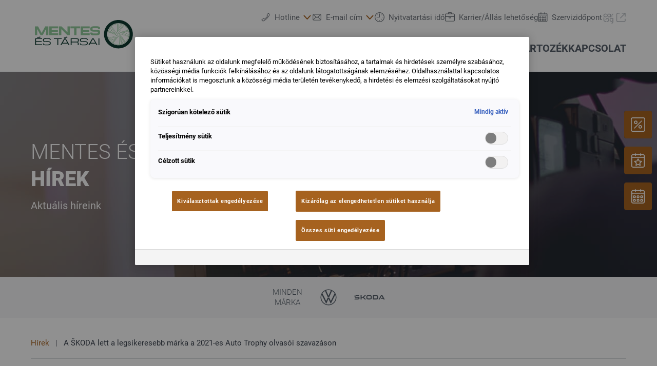

--- FILE ---
content_type: image/svg+xml
request_url: https://www.mentesestarsai.hu/@@poi.imageproxy/ab9c56e3ee034a9c86ea9f9a0e979327/dealer-logo.svg
body_size: 6992
content:
<svg width="220" height="76" xmlns="http://www.w3.org/2000/svg" xmlns:xlink="http://www.w3.org/1999/xlink" xml:space="preserve" overflow="hidden"><defs><clipPath id="clip0"><rect x="223" y="274" width="220" height="76"/></clipPath></defs><g clip-path="url(#clip0)" transform="translate(-223 -274)"><path d="M83.6028 93.3363 83.6028 80.4712 76.8029 93.3363 72.0631 93.3363 65.2633 80.4712 65.2633 93.3363 60.3102 93.3363 60.3102 75.017 67.0339 75.017 74.433 88.8843 81.8338 75.017 88.5254 75.017 88.5254 93.3363Z" fill="#90C99B" transform="matrix(1.01032 0 0 1 170.642 220.273)"/><path d="M127.974 93.3363 115.617 80.7454 115.617 93.3312 110.662 93.3312 110.662 75.017 116.036 75.017 128.409 87.657 128.409 75.017 133.328 75.017 133.328 93.3363Z" fill="#90C99B" transform="matrix(1.01032 0 0 1 170.642 220.273)"/><path d="M147.143 79.0035 147.143 93.3363 142.193 93.3363 142.193 79.0035 134.423 79.0035 134.423 75.017 154.93 75.017 154.93 79.0035Z" fill="#90C99B" transform="matrix(1.01032 0 0 1 170.642 220.273)"/><path d="M185.031 85.993C183.844 86.0018 182.657 85.9509 181.476 85.8406 180.637 85.7647 179.806 85.6163 178.992 85.3971 178.421 85.2498 177.878 85.0066 177.388 84.6777 177.021 84.3937 176.721 84.0325 176.509 83.6197 176.285 83.1808 176.135 82.7077 176.066 82.2198 176.002 81.5706 175.97 80.9186 175.972 80.2663 175.97 79.5915 176.019 78.9175 176.12 78.2502 176.213 77.7905 176.399 77.3548 176.668 76.9705 176.965 76.5643 177.337 76.2194 177.765 75.9548 178.32 75.6175 178.923 75.3653 179.553 75.2066 180.413 74.9821 181.291 74.8297 182.177 74.7513 183.199 74.6497 184.402 74.5989 185.787 74.5989L188.052 74.5989C189.181 74.5989 190.171 74.6401 191.025 74.7225 191.769 74.7849 192.505 74.9152 193.225 75.1118 193.763 75.2565 194.276 75.4789 194.749 75.772 195.133 76.0164 195.462 76.3381 195.715 76.7166 195.963 77.0949 196.135 77.5173 196.223 77.9608 196.319 78.6591 196.366 79.3634 196.362 80.0683L192.054 80.0683C192.065 79.7691 192.007 79.4714 191.885 79.1982 191.77 78.9825 191.581 78.8154 191.353 78.7276 191.041 78.6086 190.712 78.5417 190.378 78.5295 189.975 78.5025 189.477 78.4889 188.885 78.4889L184.33 78.4889C183.679 78.4832 183.028 78.5108 182.38 78.5719 181.965 78.6052 181.557 78.6999 181.169 78.8529 180.909 78.9539 180.691 79.1416 180.553 79.3844 180.43 79.6073 180.372 79.8598 180.384 80.114 180.382 80.3319 180.395 80.5497 180.424 80.7657 180.452 80.9808 180.515 81.1897 180.612 81.3836 180.698 81.5321 180.824 81.6539 180.975 81.7357 181.176 81.8323 181.39 81.9012 181.609 81.9405 181.929 82.0002 182.252 82.0381 182.576 82.0539 182.955 82.0776 183.409 82.0878 183.93 82.0878L187.734 82.0878 188.162 82.0878C189.23 82.0787 190.298 82.1301 191.36 82.2418 192.122 82.3183 192.874 82.4709 193.606 82.6972 194.134 82.8564 194.628 83.1118 195.064 83.4504 195.413 83.7301 195.701 84.0787 195.91 84.4746 196.112 84.8777 196.241 85.3132 196.293 85.7611 196.352 86.2351 196.381 87.2304 196.381 87.784 196.376 88.4874 196.319 89.1895 196.211 89.8847 196.118 90.3534 195.94 90.8013 195.687 91.2067 195.416 91.6253 195.067 91.9879 194.659 92.2749 194.153 92.6242 193.596 92.8937 193.009 93.0739 192.223 93.3204 191.415 93.4905 190.596 93.5817 189.502 93.7031 188.4 93.7596 187.299 93.751L184.276 93.751C183.147 93.751 182.156 93.7081 181.303 93.6223 180.559 93.5552 179.823 93.4226 179.102 93.2262 178.562 93.0813 178.048 92.8528 177.579 92.5491 177.198 92.2981 176.872 91.9735 176.619 91.5944 176.371 91.2137 176.199 90.789 176.111 90.3434 176.014 89.8324 175.967 89.313 175.971 88.7928L175.971 88.0023 180.279 88.0023C180.279 88.373 180.331 88.9046 180.448 89.1145 180.562 89.3305 180.75 89.4982 180.978 89.5868 181.29 89.7056 181.619 89.772 181.953 89.7831 182.356 89.8102 182.855 89.8237 183.448 89.8237L188.003 89.8237C188.654 89.8303 189.305 89.8026 189.953 89.7408 190.368 89.7081 190.775 89.6134 191.162 89.4598 191.423 89.3594 191.641 89.1716 191.78 88.9283 191.902 88.6682 191.96 88.3826 191.949 88.0954 191.949 87.8906 191.935 87.2236 191.907 87.0628 191.883 86.9114 191.825 86.7672 191.737 86.6413 191.638 86.5115 191.51 86.4066 191.363 86.3349 191.162 86.2395 190.948 86.1712 190.728 86.1318 190.409 86.0714 190.086 86.033 189.762 86.0167 189.382 85.9953 188.93 85.984 188.408 85.9828L184.597 85.9828" fill="#90C99B" transform="matrix(1.01032 0 0 1 170.642 220.273)"/><path d="M90.4331 93.3363 90.4331 75.017 108.979 75.017 108.979 78.924 95.5132 78.924 95.5132 82.3383 108.285 82.3383 108.285 86.2452 95.5132 86.2452 95.5132 89.4293 109.165 89.4293 109.165 93.3363Z" fill="#90C99B" transform="matrix(1.01032 0 0 1 170.642 220.273)"/><path d="M156.011 93.3363 156.011 75.017 174.557 75.017 174.557 78.924 161.091 78.924 161.091 82.3383 173.865 82.3383 173.865 86.2452 161.091 86.2452 161.091 89.4293 174.745 89.4293 174.745 93.3363Z" fill="#90C99B" transform="matrix(1.01032 0 0 1 170.642 220.273)"/><path d="M234.619 69.0889C222.292 69.088 212.299 79.0799 212.298 91.4065 212.297 103.733 222.289 113.727 234.615 113.727 246.942 113.728 256.935 103.736 256.936 91.4099 256.937 79.0833 246.945 69.0899 234.619 69.0889ZM256.151 88.4441 249.622 89.0112 246.901 87.8178 255.423 85.1094C255.753 86.1999 255.996 87.315 256.149 88.4441ZM255.247 84.5508 244.295 88.0379 241.925 88.7895 241.051 88.4137 254.932 83.6874C255.045 83.9735 255.147 84.2647 255.245 84.5575ZM254.725 83.1441 240.262 88.0666 239.045 87.5385 254.666 82.9968C254.687 83.0526 254.703 83.1017 254.724 83.1508ZM254.429 82.4669 238.218 87.183 236.433 86.4094 246.238 73.0365C249.825 75.3201 252.669 78.5987 254.424 82.472ZM241.857 70.907 241.568 71.232 237.74 75.53 238.996 70.1131C239.967 70.3125 240.922 70.5795 241.855 70.9121ZM235.02 69.6729C236.164 69.6932 237.304 69.8035 238.431 70.003L236.943 76.4271 234.967 78.648ZM234.961 79.5181 236.672 77.5968 236.672 77.5968 238.405 75.6501 242.436 71.122C243.17 71.406 243.889 71.7304 244.587 72.0936L240.036 77.2464 234.932 83.0273ZM236.445 82.1876 245.111 72.3695C245.325 72.4897 245.539 72.6116 245.749 72.7369L232.418 90.9224 230.759 88.6388 231.66 87.6231 231.66 87.6231 233.742 85.2668 233.742 85.2668 234.361 84.566 234.361 84.566ZM234.444 69.6611 234.387 79.293 234.387 79.293 234.366 82.7276 234.366 83.6739 233.911 84.1817 233.73 84.3882 233.527 69.678C233.825 69.6797 234.135 69.6729 234.449 69.6712ZM232.789 69.739 232.946 69.7271 233.158 85.0366 232.281 86.0302ZM232.212 69.7931 231.683 86.7073 230.39 88.1733 220.701 74.709C223.971 71.9767 227.974 70.2702 232.21 69.8033ZM220.264 75.0881 233.376 93.3092 230.691 94.1809 229.449 92.087 228.834 91.0459 228.834 91.0459 227.528 88.8335 220.249 76.5101 219.71 75.5977C219.892 75.4301 220.076 75.2625 220.262 75.0983ZM219.286 75.9972 220.301 77.7085 226.654 88.4661 223.326 87.3625 222.021 85.1466 222.021 85.1466 217.701 77.7593C218.197 77.1471 218.726 76.5617 219.284 76.0056ZM217.322 78.2418 220.389 83.4894 215.715 80.676C216.195 79.8329 216.732 79.0231 217.32 78.2519ZM215.434 81.177 220.995 84.5237 222.495 87.0882 214.07 84.3002C214.442 83.2282 214.897 82.1873 215.433 81.1872ZM213.887 84.8402 222.939 87.855 222.939 87.855 227.001 89.2093 227.091 89.238 227.58 90.0658 215.382 86.2892 213.628 85.7374C213.708 85.4395 213.798 85.1466 213.886 84.8504ZM213.488 86.2841 215.805 87.0036 228.017 90.7954 228.113 90.9647 228.691 91.9431 213.456 86.4602C213.459 86.401 213.473 86.3485 213.486 86.2943ZM212.872 91.4099C212.871 89.9348 213.021 88.4635 213.318 87.0188L229.149 92.7133 230.14 94.3892 214.409 99.4218C213.393 96.8728 212.871 94.1538 212.872 91.4099ZM214.625 99.9567 235.934 93.1399 235.934 95.9634 234.605 96.2597 234.605 96.2597 231.536 96.9368 231.536 96.9368 230.622 97.1416 230.622 97.1416 214.935 100.637C214.828 100.415 214.723 100.187 214.625 99.9567ZM215.196 101.174 225.965 98.7735 229.249 98.0422 227.59 100.295 227.172 100.864 216.376 103.224C215.946 102.562 215.552 101.878 215.196 101.174ZM218.503 105.995C217.859 105.282 217.263 104.528 216.718 103.737L222.58 102.457ZM218.9 106.413 223.753 102.2 226.663 101.567 221.43 108.676C220.53 107.988 219.684 107.231 218.9 106.413ZM221.886 109.015 230.104 97.8424 231.042 97.6342 224.86 106.396 222.642 109.538C222.385 109.377 222.134 109.201 221.886 109.015ZM223.126 109.851 225.478 106.521 231.875 97.4565 231.937 97.4429 233.168 97.167 223.262 109.946ZM235.895 113.104C235.47 113.13 235.049 113.145 234.614 113.145 230.804 113.148 227.061 112.144 223.765 110.234L234.052 96.9639 235.97 96.5373ZM235.988 92.5119 233.972 93.1568 232.738 91.442 234.052 89.6511 235.998 90.2943ZM236.471 113.06 236.572 90.5347 239.255 91.4065 238.78 96.4171 238.658 97.6968 238.658 97.6968 237.202 112.986C236.96 113.022 236.716 113.047 236.471 113.067ZM237.788 112.912 239.169 98.4078 241.21 101.255 240.098 112.444C239.337 112.644 238.566 112.802 237.788 112.918ZM240.694 112.275 240.994 109.257 241.307 106.113 243.48 111.248C242.576 111.655 241.645 112.001 240.694 112.282ZM244.005 111.011 241.425 104.917 241.718 101.961 246.966 109.279C246.026 109.935 245.036 110.517 244.005 111.017ZM247.438 108.947 241.805 101.096 241.805 101.096 239.489 97.8695 239.252 97.5309 239.342 96.5728 244.081 102.902 248.176 108.378C247.932 108.577 247.686 108.769 247.438 108.954ZM248.623 108.018 244.268 102.22 239.416 95.7332 239.543 94.4129 248.728 107.923C248.696 107.957 248.657 107.999 248.618 108.024ZM249.178 107.537 239.639 93.5089 239.826 91.5555 255.687 96.7878C254.621 100.935 252.357 104.676 249.177 107.544ZM255.817 96.2258 234.449 89.1822 236.11 86.8969 237.358 87.4386 237.358 87.4386 239.885 88.5339 241.904 89.4107 241.904 89.4107 255.973 95.5047C255.917 95.7518 255.866 95.9922 255.812 96.2326ZM256.075 94.9207 242.737 89.1382 244.491 88.5796 246.075 88.0717 252.635 90.9494 256.33 92.5711C256.286 93.3607 256.199 94.1473 256.07 94.9275ZM250.725 89.4869 256.227 89.0095C256.317 89.8042 256.362 90.6033 256.362 91.4031 256.362 91.5876 256.352 91.7687 256.349 91.9516Z" fill="#90C99B" transform="matrix(1.01032 0 0 1 170.642 220.273)"/><path d="M234.619 61.3225C218.002 61.3206 204.53 74.7897 204.528 91.4065 204.526 108.023 217.995 121.495 234.612 121.497 251.229 121.499 264.701 108.03 264.703 91.4133 264.703 91.4121 264.703 91.411 264.703 91.4099 264.702 74.7948 251.234 61.3253 234.619 61.3225ZM234.619 114.867C221.664 114.869 211.16 104.368 211.159 91.4133 211.157 78.4584 221.657 67.955 234.612 67.9531 247.567 67.9512 258.07 78.4517 258.072 91.4065 258.072 91.4076 258.072 91.4088 258.072 91.4099 258.072 104.363 247.572 114.865 234.619 114.867Z" fill="#0E3A30" transform="matrix(1.01032 0 0 1 170.642 220.273)"/><path d="M60.8671 114.535 60.8671 100.097 75.3048 100.097 75.3048 101.6 62.6716 101.6 62.6716 106.413 74.7039 106.413 74.7039 107.918 62.6716 107.918 62.6716 113.03 75.3048 113.03 75.3048 114.535ZM71.623 98.704 71.5045 96.539 64.5489 97.6731 64.6082 98.7565Z" fill="#0E3A30" transform="matrix(1.01032 0 0 1 170.642 220.273)"/><path d="M86.8089 106.413C87.6569 106.407 88.5047 106.448 89.3481 106.537 89.9558 106.597 90.5558 106.719 91.139 106.9 91.5601 107.026 91.954 107.229 92.3003 107.5 92.5756 107.724 92.8025 108.001 92.9672 108.316 93.1276 108.634 93.2307 108.977 93.2719 109.331 93.3211 109.739 93.3448 110.148 93.343 110.559 93.3453 110.972 93.3062 111.384 93.2262 111.789 93.1512 112.162 93.0096 112.519 92.8081 112.842 92.5912 113.174 92.3132 113.461 91.9888 113.688 91.5854 113.966 91.1418 114.181 90.6735 114.325 90.0473 114.519 89.4039 114.652 88.7522 114.723 87.8799 114.819 87.0027 114.865 86.125 114.858L83.7264 114.858C82.8236 114.858 82.0336 114.824 81.3565 114.755 80.7655 114.701 80.1804 114.596 79.6078 114.44 79.1785 114.325 78.7696 114.144 78.3958 113.903 78.0921 113.703 77.8315 113.444 77.629 113.142 77.4334 112.839 77.2978 112.501 77.2295 112.146 77.1518 111.739 77.1144 111.325 77.1178 110.911L78.9223 110.911C78.8992 111.375 78.9826 111.838 79.166 112.265 79.3385 112.598 79.626 112.857 79.9752 112.994 80.448 113.178 80.948 113.281 81.4547 113.301 82.0663 113.341 82.823 113.362 83.7247 113.362L86.1318 113.362C87.0083 113.372 87.8844 113.322 88.7539 113.211 89.3317 113.145 89.8942 112.982 90.4179 112.729 90.7958 112.543 91.1025 112.238 91.2914 111.862 91.4714 111.452 91.5582 111.008 91.5453 110.56 91.5584 110.128 91.5012 109.696 91.376 109.282 91.258 108.937 91.0169 108.648 90.6989 108.47 90.2505 108.234 89.7607 108.088 89.2567 108.038 88.4483 107.943 87.6346 107.9 86.8208 107.911L84.3273 107.911C83.3813 107.918 82.4355 107.877 81.4936 107.789 80.8255 107.729 80.1639 107.611 79.5164 107.435 79.0607 107.318 78.628 107.125 78.2367 106.863 77.9395 106.658 77.691 106.39 77.5088 106.078 77.3397 105.774 77.2294 105.441 77.1838 105.096 77.1326 104.708 77.1077 104.316 77.1093 103.925 77.1065 103.515 77.1457 103.106 77.2261 102.704 77.3017 102.339 77.4509 101.994 77.6645 101.688 77.9003 101.363 78.1969 101.088 78.538 100.876 78.9801 100.607 79.46 100.405 79.9616 100.278 80.648 100.101 81.3478 99.9795 82.0539 99.9161 82.8687 99.8348 83.8279 99.7942 84.9316 99.7942L86.7361 99.7942C87.6389 99.7942 88.4289 99.8275 89.106 99.8941 89.6962 99.9467 90.2804 100.053 90.8513 100.212 91.2806 100.327 91.6907 100.504 92.0684 100.739 92.3748 100.933 92.6372 101.189 92.8386 101.49 93.0345 101.792 93.1702 102.129 93.2381 102.482 93.3173 102.888 93.3553 103.3 93.3515 103.713L91.547 103.713C91.5685 103.258 91.4851 102.805 91.3032 102.388 91.1286 102.058 90.8414 101.803 90.4941 101.668 90.0188 101.488 89.5174 101.387 89.0095 101.368 88.3945 101.328 87.6361 101.308 86.7344 101.308L84.9299 101.308C83.9381 101.298 82.9465 101.34 81.9591 101.434 81.3274 101.484 80.7066 101.628 80.1174 101.861 79.7201 102.014 79.3881 102.3 79.1779 102.67 78.9895 103.066 78.8989 103.5 78.9138 103.938 78.9111 104.219 78.9332 104.499 78.9798 104.776 79.019 105.008 79.1105 105.228 79.2473 105.419 79.398 105.617 79.5927 105.776 79.8161 105.885 80.1236 106.031 80.4493 106.135 80.7843 106.195 81.2703 106.284 81.7618 106.341 82.2553 106.364 82.8343 106.398 83.5266 106.415 84.3273 106.415Z" fill="#0E3A30" transform="matrix(1.01032 0 0 1 170.642 220.273)"/><path d="M116.211 100.097 116.211 101.6 108.993 101.6 108.993 114.535 107.188 114.535 107.188 101.6 99.9686 101.6 99.9686 100.097Z" fill="#0E3A30" transform="matrix(1.01032 0 0 1 170.642 220.273)"/><path d="M128.879 111.226 117.585 111.226 115.701 114.535 113.612 114.535 121.849 100.097 124.441 100.097 132.649 114.535 130.757 114.535ZM128.033 109.722 123.249 101.291 118.449 109.722Z" fill="#0E3A30" transform="matrix(1.01032 0 0 1 170.642 220.273)"/><path d="M151.642 114.535 149.838 114.535 149.838 111.826C149.838 111.388 149.838 111.011 149.814 110.694 149.807 110.416 149.753 110.14 149.655 109.88 149.568 109.66 149.419 109.471 149.227 109.335 148.975 109.174 148.694 109.065 148.401 109.015 147.954 108.929 147.501 108.878 147.046 108.861 146.498 108.831 145.821 108.817 145.015 108.818L136.905 108.818 136.905 114.533 135.1 114.533 135.1 100.097 145.316 100.097C146.247 100.09 147.178 100.129 148.104 100.214 148.74 100.269 149.368 100.388 149.98 100.568 150.394 100.684 150.781 100.882 151.117 101.15 151.376 101.371 151.576 101.652 151.7 101.968 151.827 102.305 151.9 102.66 151.916 103.021 151.939 103.408 151.95 103.837 151.949 104.309 151.955 104.839 151.912 105.369 151.822 105.892 151.754 106.302 151.609 106.696 151.395 107.053 151.197 107.37 150.922 107.633 150.596 107.818 150.208 108.028 149.783 108.163 149.345 108.217 149.769 108.267 150.178 108.402 150.549 108.614 150.841 108.793 151.08 109.046 151.244 109.347 151.417 109.681 151.527 110.044 151.568 110.418 151.625 110.886 151.651 111.357 151.647 111.828ZM136.905 107.322 145.316 107.322C146.119 107.322 146.796 107.308 147.348 107.28 147.802 107.263 148.255 107.211 148.702 107.126 148.996 107.074 149.277 106.966 149.53 106.806 149.723 106.67 149.872 106.48 149.958 106.261 150.055 106 150.109 105.726 150.117 105.448 150.132 105.132 150.14 104.755 150.141 104.316 150.141 103.907 150.133 103.556 150.117 103.263 150.11 103.007 150.056 102.755 149.958 102.52 149.868 102.32 149.718 102.152 149.53 102.041 149.273 101.899 148.992 101.805 148.702 101.763 148.254 101.688 147.801 101.646 147.348 101.636 146.799 101.617 146.122 101.607 145.316 101.607L136.905 101.607Z" fill="#0E3A30" transform="matrix(1.01032 0 0 1 170.642 220.273)"/><path d="M164.05 106.413C164.898 106.407 165.746 106.448 166.589 106.537 167.197 106.597 167.796 106.719 168.379 106.9 168.8 107.026 169.194 107.229 169.54 107.5 169.816 107.723 170.043 108.001 170.207 108.316 170.368 108.634 170.471 108.977 170.513 109.331 170.562 109.739 170.586 110.148 170.584 110.559 170.586 110.972 170.546 111.384 170.466 111.789 170.392 112.163 170.25 112.519 170.048 112.842 169.832 113.174 169.554 113.461 169.23 113.688 168.826 113.966 168.383 114.18 167.915 114.325 167.288 114.519 166.644 114.652 165.992 114.723 165.12 114.819 164.242 114.865 163.365 114.858L160.968 114.858C160.065 114.858 159.275 114.824 158.598 114.755 158.007 114.701 157.423 114.596 156.851 114.44 156.421 114.325 156.012 114.144 155.637 113.903 155.334 113.703 155.074 113.444 154.872 113.142 154.676 112.839 154.54 112.501 154.473 112.146 154.393 111.739 154.355 111.325 154.359 110.911L156.164 110.911C156.14 111.375 156.224 111.838 156.409 112.265 156.581 112.598 156.868 112.857 157.217 112.994 157.69 113.178 158.19 113.281 158.698 113.301 159.308 113.341 160.065 113.362 160.968 113.362L163.373 113.362C164.25 113.372 165.126 113.322 165.995 113.211 166.573 113.145 167.136 112.982 167.659 112.729 168.038 112.543 168.345 112.239 168.534 111.862 168.714 111.452 168.8 111.007 168.787 110.56 168.799 110.128 168.742 109.696 168.617 109.282 168.496 108.936 168.251 108.647 167.93 108.47 167.482 108.234 166.992 108.087 166.488 108.038 165.68 107.943 164.867 107.9 164.054 107.911L161.569 107.911C160.623 107.918 159.677 107.877 158.735 107.789 158.065 107.732 157.401 107.616 156.751 107.442 156.296 107.325 155.864 107.131 155.473 106.87 155.175 106.665 154.927 106.397 154.745 106.085 154.575 105.781 154.465 105.448 154.42 105.103 154.368 104.714 154.343 104.323 154.346 103.931 154.343 103.522 154.382 103.113 154.462 102.711 154.537 102.346 154.685 102 154.899 101.695 155.136 101.37 155.433 101.094 155.774 100.883 156.216 100.613 156.696 100.412 157.198 100.285 157.884 100.106 158.584 99.9828 159.29 99.9178 160.105 99.8365 161.064 99.7959 162.168 99.7959L163.974 99.7959C164.877 99.7959 165.667 99.8292 166.344 99.8958 166.935 99.9477 167.521 100.054 168.093 100.212 168.522 100.327 168.932 100.505 169.31 100.739 169.616 100.933 169.878 101.189 170.08 101.49 170.276 101.792 170.412 102.129 170.479 102.482 170.558 102.888 170.596 103.3 170.593 103.713L168.787 103.713C168.808 103.258 168.725 102.805 168.543 102.388 168.369 102.058 168.083 101.803 167.735 101.668 167.26 101.488 166.758 101.387 166.249 101.368 165.634 101.328 164.876 101.308 163.976 101.308L162.168 101.308C161.177 101.298 160.186 101.34 159.199 101.434 158.567 101.484 157.945 101.628 157.355 101.861 156.959 102.016 156.627 102.301 156.416 102.67 156.228 103.066 156.138 103.501 156.153 103.938 156.151 104.219 156.173 104.499 156.219 104.776 156.257 105.008 156.349 105.229 156.487 105.419 156.637 105.617 156.832 105.777 157.056 105.885 157.363 106.031 157.689 106.135 158.024 106.195 158.51 106.284 159.001 106.341 159.495 106.364 160.074 106.398 160.765 106.415 161.567 106.415Z" fill="#0E3A30" transform="matrix(1.01032 0 0 1 170.642 220.273)"/><path d="M187.175 111.226 175.879 111.226 173.995 114.535 171.906 114.535 180.143 100.097 182.735 100.097 190.945 114.535 189.051 114.535ZM186.329 109.722 181.545 101.291 176.744 109.722Z" fill="#0E3A30" transform="matrix(1.01032 0 0 1 170.642 220.273)"/><path d="M193.076 100.097 194.881 100.097 194.881 114.535 193.076 114.535Z" fill="#0E3A30" transform="matrix(1.01032 0 0 1 170.642 220.273)"/><path d="M128.026 98.704 127.91 96.539 120.952 97.6681 121.011 98.7514 128.026 98.704Z" fill="#0E3A30" transform="matrix(1.01032 0 0 1 170.642 220.273)"/></g></svg>